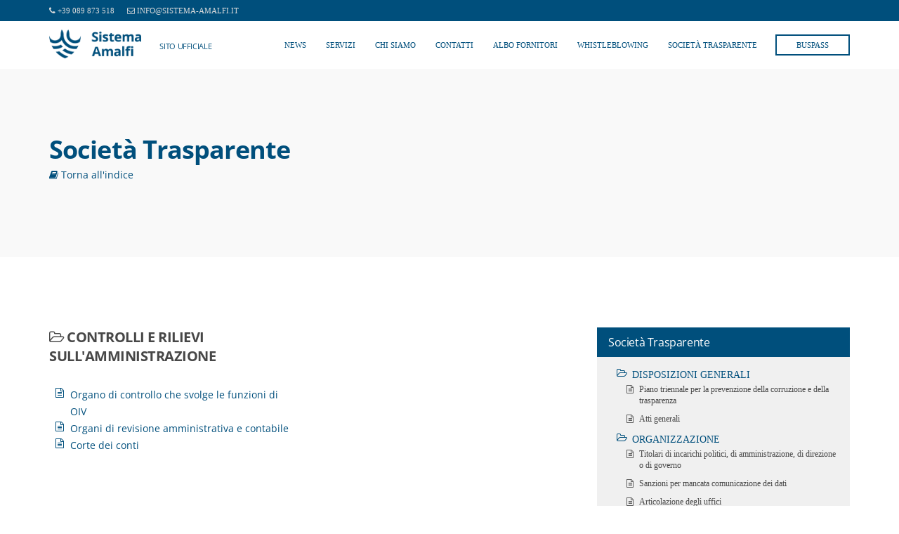

--- FILE ---
content_type: text/html;charset=UTF-8
request_url: https://sistema-amalfi.it/societa-trasparente.asp?s=155
body_size: 9539
content:

<!doctype html>
<html lang="en">
	<head>

		<meta charset="utf-8">
		<title>Sistema Amalfi - Amalfi - Costiera Amalfitana</title>
	    <meta name="description" content=".">
		<meta name="author" content="">
		<meta name="viewport" content="width=device-width, initial-scale=1">

		

		<link rel="stylesheet" type="text/css" href="css/base.css">
		<link rel="stylesheet" type="text/css" href="css/mmenu.css">
		<link rel="stylesheet" type="text/css" href="css/font-awesome.css">
		<link rel="stylesheet" type="text/css" href="css/slick.css">
		<link rel="stylesheet" type="text/css" href="css/magnific.css">
		<link rel="stylesheet" type="text/css" href="style.css?v=20240613">

		<link rel="icon" href="images/logo-sistema-amalfi-icona.png">
		<link rel="shortcut icon" href="images/logo-sistema-amalfi-icona.png">
		<link rel="apple-touch-icon" href="images/logo-sistema-amalfi-icona.png">

	</head>
	<body>

		<div id="page">

			<!-- Add .header-fullwidth for fullwidth header (1600px max width) -->
			<header class="header">
				<div class="head-intro">
					<div class="container">
						<div class="row align-items-center">
							<div class="col-md-6 col-12">
								<div class="head-intro-info">
									<span><i class="fa fa-phone"></i> <a href="tel:+39089873518">+39 089 873 518</a></span>                                    
									<span>
										<i class="fa fa-envelope-o"></i> <a href="mailto:info@sistema-amalfi.it">info@sistema-amalfi.it</a>
									</span>
								</div>
							</div>

							<div class="col-md-6 col-12">
								<div class="head-intro-addons">
									<!--
									<ul class="list-social-icons">
										<li>
											<a class="social-icon" href="#">
												<i class="fa fa-rss"></i>
											</a>
										</li>
										<li>
											<a class="social-icon" href="#">
												<i class="fa fa-facebook"></i>
											</a>
										</li>
										<li>
											<a class="social-icon" href="#">
												<i class="fa fa-twitter"></i>
											</a>
										</li>
										<li>
											<a class="social-icon" href="#">
												<i class="fa fa-pinterest-p"></i>
											</a>
										</li>
										<li>
											<a class="social-icon" href="#">
												<i class="fa fa-vimeo"></i>
											</a>
										</li>
										<li>
											<a class="social-icon" href="#">
												<i class="fa fa-medium"></i>
											</a>
										</li>
									</ul>
									-->
									<!--
									<div class="head-search">
										<form action="/" class="head-search-form">
											<label for="head-search-input" class="sr-only">Search for:</label>
											<input type="text" id="head-search-input" class="head-search-input" placeholder="Type and hit enter to search">
										</form>
										<a href="#" class="head-search-trigger">
											<i class="fa fa-search"></i>
										</a>
									</div>
									-->
								</div>
							</div>
						</div>
					</div>
				</div>
				<div class="head-mast head-sticky">
					<div class="container">
						<div class="row align-items-center">
							<div class="col-lg-3 col-md-6 col-8">
								<h1 class="site-logo">
									<a href="default.asp"><img class="image-logo" src="images/sistemaAmalfi_logo_web320.png"><span>Sito ufficiale</span></a>
                                
								</h1>
								
							</div>

							<div class="col-lg-9 col-md-6 col-4">
								<nav class="nav">
									<ul class="navigation-main navigation-main-right">
										<!--
										<li class="menu-item-home">
											<a href="default.asp">Home</a>
										</li>
										-->
										<li class="menu-item">
											<a href="articoli.asp">News</a>
										</li>
										<li class="menu-item">
											<a href="servizi.asp">Servizi</a>
											<!--<ul class="sub-menu">
												<li>
													<a href="pagina.asp?a=1575">Parcheggio Luna Rossa</a>
												</li>
												
												
											</ul>
											-->
										</li>
										<li class="menu-item">
											<a href="pagina.asp?a=1576">Chi siamo</a>
										</li>
										<li class="menu-item">
											<a href="contatti.asp">Contatti</a>
										</li>
										
										
										<li class="menu-item">
											<a href="https://sistema-amalfi.it/pagina.asp?a=1815">Albo Fornitori</a>
										</li>
										<li class="menu-item">
											<a href="https://sa.pdt.applicazioni.trecentosoftware.it/web/whistleblowing.aspx">Whistleblowing</a>
										</li>
										<!---->
										<li class="menu-item">
											<a href="societa-trasparente.asp?l=1">Società Trasparente</a>
										</li>
										
										<!--
										<li class="menu-item-has-children">
											<a href="#">Menu Item</a>
											<ul class="sub-menu">
												<li>
													<a href="#">Submenu Item I</a>
												</li>
												<li class="menu-item-has-children">
													<a href="#">Submenu Item II</a>
													<ul class="sub-menu">
														<li>
															<a href="#">Third Level Menu Item</a>
														</li>
														<li>
															<a href="#">Menu Item</a>
														</li>
													</ul>
												</li>
											</ul>
										</li>
										-->
										<li class="nav-button">
											<a href="https://www.comune.amalfi.sa.it/buspass">BusPass</a>
										</li>
									</ul>
								</nav>
								<a href="#mobilemenu" class="mobile-nav-trigger">
									<i class="fa fa-navicon"></i> Menu</a>
							</div>
						</div>
					</div>
				</div>
			</header>
			<div id="mobilemenu">
				<ul></ul>
			</div>
			<div class="page-hero">
				<div class="container">
					<div class="row">
						<div class="col-12">
							<div class="page-hero-content">

								<h2 class="page-hero-title">Società Trasparente</h2>
								<p class="page-hero-subtitle"></p>
								
								<p><a href="/societa-trasparente.asp"><i class="fa fa-book" aria-hidden="true"></i> Torna all'indice</a></p>
								
							</div>
						</div>
					</div>
				</div>
			</div>
			
			<main class="main">
				<div class="container">
					<div class="row">
						<div class="col-lg-8 col-12">
							
							<article class="entry">
															

								<div class="entry-content">
									
								
									<div class="trasparenza-tiles row">
										
										
										
											<div class="trasparenza-tile col-md-6"> 
												<h4>
												<i class="fa fa-folder-open-o"></i> Controlli e rilievi sull'amministrazione
												</h4>
												
												<ul class="fa-ul">
													 
														<li>
															<a href="trasparenza.asp?a=1645"><i class="fa-li fa fa-file-text-o"></i> Organo di controllo che svolge le funzioni di OIV</a>
														</li>
														 
														<li>
															<a href="trasparenza.asp?a=1646"><i class="fa-li fa fa-file-text-o"></i> Organi di revisione amministrativa e contabile</a>
														</li>
														 
														<li>
															<a href="trasparenza.asp?a=1647"><i class="fa-li fa fa-file-text-o"></i> Corte dei conti</a>
														</li>
														
												</ul>
												
											</div>
										
										
									</div>
								
									
								</div>

								<!--
								<div class="entry-tags">
									<a href="">updates</a>
									<a href="">beaches</a>
									<a href="">exotic places</a>
									<a href="">photography</a>
								</div>
								-->
							</article>
							
							
							
						</div>

						<div class="col-lg-4 col-12">
						
							



							<div class="sidebar">
								<!-- /widget -->
								
								                                <!--<aside class="widget widget_search group">
									<h3 class="widget-title">Cerca</h3>
									<form action="search.asp" method="get" class="searchform">
										<div>
											<label for="s" class="screen-reader-text">Ricerca per:</label>
											<input type="search" id="s" name="s" value="" placeholder="Cerca">
											<button class="searchsubmit" type="submit">
												<i class="fa fa-search"></i>
											</button>
										</div>
									</form>
								</aside>-->
								<aside class="widget widget_trasparenza group">
									<h3 class="widget-title">Società Trasparente</h3>
									<ul class="fa-ul">
										 
										<li>
											<a href="societa-trasparente.asp?s=142"><i class="fa-li fa fa-folder-open-o"></i> Disposizioni generali</a>
											
											<ul class="fa-ul">
												 
													<li>
														<a href="trasparenza.asp?a=1616"><i class="fa-li fa fa-file-text-o"></i> Piano triennale per la prevenzione della corruzione e della trasparenza</a>
													</li>
													 
													<li>
														<a href="trasparenza.asp?a=1617"><i class="fa-li fa fa-file-text-o"></i> Atti generali</a>
													</li>
													
											</ul>
											
										</li>
										 
										<li>
											<a href="societa-trasparente.asp?s=143"><i class="fa-li fa fa-folder-open-o"></i> Organizzazione</a>
											
											<ul class="fa-ul">
												 
													<li>
														<a href="trasparenza.asp?a=1618"><i class="fa-li fa fa-file-text-o"></i> Titolari di incarichi politici, di amministrazione, di direzione o di governo</a>
													</li>
													 
													<li>
														<a href="trasparenza.asp?a=1619"><i class="fa-li fa fa-file-text-o"></i> Sanzioni per mancata comunicazione dei dati</a>
													</li>
													 
													<li>
														<a href="trasparenza.asp?a=1620"><i class="fa-li fa fa-file-text-o"></i> Articolazione degli uffici</a>
													</li>
													 
													<li>
														<a href="trasparenza.asp?a=1621"><i class="fa-li fa fa-file-text-o"></i> Telefono e posta elettronica</a>
													</li>
													
											</ul>
											
										</li>
										 
										<li>
											<a href="societa-trasparente.asp?s=146"><i class="fa-li fa fa-folder-open-o"></i> Consulenti e collaboratori</a>
											
											<ul class="fa-ul">
												 
													<li>
														<a href="trasparenza.asp?a=1622"><i class="fa-li fa fa-file-text-o"></i> Titolari di incarichi di collaborazione o consulenza</a>
													</li>
													
											</ul>
											
										</li>
										 
										<li>
											<a href="societa-trasparente.asp?s=145"><i class="fa-li fa fa-folder-open-o"></i> Personale</a>
											
											<ul class="fa-ul">
												 
													<li>
														<a href="trasparenza.asp?a=1623"><i class="fa-li fa fa-file-text-o"></i> Incarico di Direttore generale</a>
													</li>
													 
													<li>
														<a href="trasparenza.asp?a=1624"><i class="fa-li fa fa-file-text-o"></i> Titolari di incarichi dirigenziali</a>
													</li>
													 
													<li>
														<a href="trasparenza.asp?a=1625"><i class="fa-li fa fa-file-text-o"></i> Dirigenti cessati</a>
													</li>
													 
													<li>
														<a href="trasparenza.asp?a=1626"><i class="fa-li fa fa-file-text-o"></i> Dotazione organica</a>
													</li>
													 
													<li>
														<a href="trasparenza.asp?a=1627"><i class="fa-li fa fa-file-text-o"></i> Tassi di assenza</a>
													</li>
													 
													<li>
														<a href="trasparenza.asp?a=1628"><i class="fa-li fa fa-file-text-o"></i> Contrattazione collettiva</a>
													</li>
													 
													<li>
														<a href="trasparenza.asp?a=1629"><i class="fa-li fa fa-file-text-o"></i> Contrattazione integrativa</a>
													</li>
													 
													<li>
														<a href="trasparenza.asp?a=1630"><i class="fa-li fa fa-file-text-o"></i> Incarichi conferiti e autorizzati ai dipendenti (dirigenti e non dirigenti)</a>
													</li>
													
											</ul>
											
										</li>
										 
										<li>
											<a href="societa-trasparente.asp?s=147"><i class="fa-li fa fa-folder-open-o"></i> Selezione del personale</a>
											
											<ul class="fa-ul">
												 
													<li>
														<a href="trasparenza.asp?a=1631"><i class="fa-li fa fa-file-text-o"></i> Reclutamento del personale</a>
													</li>
													
											</ul>
											
										</li>
										 
										<li>
											<a href="societa-trasparente.asp?s=148"><i class="fa-li fa fa-folder-open-o"></i> Performance</a>
											
											<ul class="fa-ul">
												 
													<li>
														<a href="trasparenza.asp?a=1632"><i class="fa-li fa fa-file-text-o"></i> Ammontare complessivo dei premi</a>
													</li>
													
											</ul>
											
										</li>
										 
										<li>
											<a href="societa-trasparente.asp?s=149"><i class="fa-li fa fa-folder-open-o"></i> Enti controllati</a>
											
											<ul class="fa-ul">
												 
													<li>
														<a href="trasparenza.asp?a=1633"><i class="fa-li fa fa-file-text-o"></i> Società partecipate</a>
													</li>
													 
													<li>
														<a href="trasparenza.asp?a=1634"><i class="fa-li fa fa-file-text-o"></i> Enti di diritto privato controllati</a>
													</li>
													 
													<li>
														<a href="trasparenza.asp?a=1635"><i class="fa-li fa fa-file-text-o"></i> Rappresentazione grafica</a>
													</li>
													 
													<li>
														<a href="trasparenza.asp?a=1677"><i class="fa-li fa fa-file-text-o"></i> Enti pubblici vigilati</a>
													</li>
													
											</ul>
											
										</li>
										 
										<li>
											<a href="societa-trasparente.asp?s=150"><i class="fa-li fa fa-folder-open-o"></i> Attivita' e procedimenti</a>
											
											<ul class="fa-ul">
												 
													<li>
														<a href="trasparenza.asp?a=1636"><i class="fa-li fa fa-file-text-o"></i> Tipologie di procedimento</a>
													</li>
													
											</ul>
											
										</li>
										 
										<li>
											<a href="societa-trasparente.asp?s=151"><i class="fa-li fa fa-folder-open-o"></i> Bandi di gara e contratti</a>
											
											<ul class="fa-ul">
												 
													<li>
														<a href="trasparenza.asp?a=1672"><i class="fa-li fa fa-file-text-o"></i> Singole procedure in formato tabellare</a>
													</li>
													 
													<li>
														<a href="trasparenza.asp?a=1673"><i class="fa-li fa fa-file-text-o"></i> Singole Procedure</a>
													</li>
													 
													<li>
														<a href="trasparenza.asp?a=1680"><i class="fa-li fa fa-file-text-o"></i> Procedure in corso</a>
													</li>
													 
													<li>
														<a href="trasparenza.asp?a=1813"><i class="fa-li fa fa-file-text-o"></i> Procedure a partire dal 1 Gennaio 2024</a>
													</li>
													 
													<li>
														<a href="trasparenza.asp?a=1814"><i class="fa-li fa fa-file-text-o"></i> Albo operatori economici e consulenti</a>
													</li>
													
											</ul>
											
										</li>
										 
										<li>
											<a href="societa-trasparente.asp?s=152"><i class="fa-li fa fa-folder-open-o"></i> Sovvenzioni, contributi, sussidi, vantaggi economici</a>
											
											<ul class="fa-ul">
												 
													<li>
														<a href="trasparenza.asp?a=1639"><i class="fa-li fa fa-file-text-o"></i> Criteri e modalità</a>
													</li>
													 
													<li>
														<a href="trasparenza.asp?a=1640"><i class="fa-li fa fa-file-text-o"></i> Atti di concessione</a>
													</li>
													
											</ul>
											
										</li>
										 
										<li>
											<a href="societa-trasparente.asp?s=153"><i class="fa-li fa fa-folder-open-o"></i> Bilanci</a>
											
											<ul class="fa-ul">
												 
													<li>
														<a href="trasparenza.asp?a=1641"><i class="fa-li fa fa-file-text-o"></i> Bilancio</a>
													</li>
													 
													<li>
														<a href="trasparenza.asp?a=1642"><i class="fa-li fa fa-file-text-o"></i> Provvedimenti</a>
													</li>
													
											</ul>
											
										</li>
										 
										<li>
											<a href="societa-trasparente.asp?s=154"><i class="fa-li fa fa-folder-open-o"></i> Beni immobili e gestione patrimonio</a>
											
											<ul class="fa-ul">
												 
													<li>
														<a href="trasparenza.asp?a=1643"><i class="fa-li fa fa-file-text-o"></i> Patrimonio immobiliare</a>
													</li>
													 
													<li>
														<a href="trasparenza.asp?a=1644"><i class="fa-li fa fa-file-text-o"></i> Canoni di locazione o affitto</a>
													</li>
													
											</ul>
											
										</li>
										 
										<li>
											<a href="societa-trasparente.asp?s=155"><i class="fa-li fa fa-folder-open-o"></i> Controlli e rilievi sull'amministrazione</a>
											
											<ul class="fa-ul">
												 
													<li>
														<a href="trasparenza.asp?a=1645"><i class="fa-li fa fa-file-text-o"></i> Organo di controllo che svolge le funzioni di OIV</a>
													</li>
													 
													<li>
														<a href="trasparenza.asp?a=1646"><i class="fa-li fa fa-file-text-o"></i> Organi di revisione amministrativa e contabile</a>
													</li>
													 
													<li>
														<a href="trasparenza.asp?a=1647"><i class="fa-li fa fa-file-text-o"></i> Corte dei conti</a>
													</li>
													
											</ul>
											
										</li>
										 
										<li>
											<a href="societa-trasparente.asp?s=156"><i class="fa-li fa fa-folder-open-o"></i> Servizi erogati</a>
											
											<ul class="fa-ul">
												 
													<li>
														<a href="trasparenza.asp?a=1648"><i class="fa-li fa fa-file-text-o"></i> Carta dei servizi e standard di qualità</a>
													</li>
													 
													<li>
														<a href="trasparenza.asp?a=1649"><i class="fa-li fa fa-file-text-o"></i> Class action</a>
													</li>
													 
													<li>
														<a href="trasparenza.asp?a=1650"><i class="fa-li fa fa-file-text-o"></i> Costi contabilizzati</a>
													</li>
													 
													<li>
														<a href="trasparenza.asp?a=1651"><i class="fa-li fa fa-file-text-o"></i> Liste di attesa</a>
													</li>
													 
													<li>
														<a href="trasparenza.asp?a=1652"><i class="fa-li fa fa-file-text-o"></i> Servizi in rete</a>
													</li>
													
											</ul>
											
										</li>
										 
										<li>
											<a href="societa-trasparente.asp?s=157"><i class="fa-li fa fa-folder-open-o"></i> Pagamenti</a>
											
											<ul class="fa-ul">
												 
													<li>
														<a href="trasparenza.asp?a=1653"><i class="fa-li fa fa-file-text-o"></i> Dati sui pagamenti</a>
													</li>
													 
													<li>
														<a href="trasparenza.asp?a=1654"><i class="fa-li fa fa-file-text-o"></i> Indicatore di tempestività dei pagamenti</a>
													</li>
													 
													<li>
														<a href="trasparenza.asp?a=1655"><i class="fa-li fa fa-file-text-o"></i> IBAN e pagamenti informatici</a>
													</li>
													
											</ul>
											
										</li>
										 
										<li>
											<a href="societa-trasparente.asp?s=159"><i class="fa-li fa fa-folder-open-o"></i> Opere pubbliche</a>
											
											<ul class="fa-ul">
												 
													<li>
														<a href="trasparenza.asp?a=1656"><i class="fa-li fa fa-file-text-o"></i> Atti di programmazione delle opere pubbliche</a>
													</li>
													 
													<li>
														<a href="trasparenza.asp?a=1657"><i class="fa-li fa fa-file-text-o"></i> Tempi costi e indicatori di realizzazione delle opere pubbliche</a>
													</li>
													
											</ul>
											
										</li>
										 
										<li>
											<a href="societa-trasparente.asp?s=160"><i class="fa-li fa fa-folder-open-o"></i> Informazioni ambientali</a>
											
											<ul class="fa-ul">
												 
													<li>
														<a href="trasparenza.asp?a=1658"><i class="fa-li fa fa-file-text-o"></i> Informazioni ambientali</a>
													</li>
													
											</ul>
											
										</li>
										 
										<li>
											<a href="societa-trasparente.asp?s=161"><i class="fa-li fa fa-folder-open-o"></i> Altri contenuti</a>
											
											<ul class="fa-ul">
												 
													<li>
														<a href="trasparenza.asp?a=1660"><i class="fa-li fa fa-file-text-o"></i> Accessibilità e Catalogo dei dati, metadati e banche dati</a>
													</li>
													 
													<li>
														<a href="trasparenza.asp?a=1661"><i class="fa-li fa fa-file-text-o"></i> Dati ulteriori</a>
													</li>
													 
													<li>
														<a href="trasparenza.asp?a=1662"><i class="fa-li fa fa-file-text-o"></i> Accesso civico  (altri contenuti)</a>
													</li>
													 
													<li>
														<a href="trasparenza.asp?a=1762"><i class="fa-li fa fa-file-text-o"></i> PIANO TRIENNALE DI PREVENZIONE DELLA CORRUZIONE E DELLA TRASPARENZA (P.T.P.C.T.) 2025 - 2027</a>
													</li>
													
											</ul>
											
										</li>
										
									</ul>
								</aside>
								<aside class="widget widget_categories group">
    <h3 class="widget-title">In evidenza</h3>
    <ul>
        <li><a href="articoli.asp">News</a></li>
        <li><a href="servizi.asp">Servizi</a></li>
        <li><a href="sezione.asp?i=164">Bandi, Concorsi, Appalti (procedure in corso)</a></li>
        <li><a href="sezione.asp?i=165">Reclutamento (Avvisi di selezione)</a></li>
        <li><a href="societa-trasparente.asp">Società trasparente</a></li>
    </ul>
</aside>

								<!-- /widget -->

							</div>	

							
						</div>
					</div>
				</div>
			</main>



			<!-- Add class .footer-fullwidth for max-width 1600px -->
			<footer class="footer">
				<div class="footer-widgets">
					<div class="container">
						<div class="row">
							<div class="col-lg-3 col-sm-6 col-12">
								<aside class="widget widget_ci-schedule">
									<h3 class="widget-title">Orari ufficio</h3>

									<p class="ci-schedule-widget-intro">
										Gli uffici amministrativi sono aperti al pubblico nei seguenti orari:
									</p>

									<table class="ci-schedule-widget-table">
										<tbody>
											<tr>
												<th>Lun - Ven</th>
												<td>08:30 - 12:30</td>
											</tr>
											<tr>
												<th>SAB, DOM, Festivi</th>
												<td>Chiuso</td>
											</tr>
										</tbody>
									</table>
								</aside>
							</div>
							<div class="col-lg-3 col-sm-6 col-12">
								<aside class="widget widget_text group">
									<h3 class="widget-title">Sosta</h3>
									<p>Gestire la sosta ad Amalfi è parte della nostra mission. Sistema Amalfi gestisce la rete di operatori ausiliari alla sosta, le aree di parcheggio pubbliche della città di Amalfi e i servizi di pagamento. Introducendo innovazione, abbiamo reso i sistemi di pagamento della sosta ad Amalfi smart, grazie all'adozione delle app per smartphone e tablet EasyPark e MyCicero.</p>
								</aside>
								<!-- /widget -->
							</div>
							<div class="col-lg-3 col-sm-6 col-12">
								<aside class="widget widget_text group">
									<h3 class="widget-title">Mobilità Interna</h3>
									<p>La mobilità interna ad Amalfi è garantita dai nostri servizi. Il bus navetta di Sistema Amalfi è il solo mezzo di trasporto pubblico autorizzato ad entrare nel centro storico. Gli ascensori consentono di raggiungere comodamente aree della città altrimenti raggiungibili solo a piedi. Col muletto elettrico trasportiamo merci al centro storico.</p>
								</aside>
								<!-- /widget -->
							</div>
							<div class="col-lg-3 col-sm-6 col-12">
								<aside class="widget widget_ci-contact">
									<h3 class="widget-title">Contatti</h3>

									<ul class="ci-contact-widget-items">
										<li class="ci-contact-widget-item">
											<i class="fa fa-map-marker"></i>
											<a href="https://goo.gl/maps/hLRLQzLbwB22">Sistema Amalfi S.r.l.<br>Piazza Municipio 6<br>84011 Amalfi SA</a>
										</li>
										<li class="ci-contact-widget-item">
											<i class="fa fa-phone"></i> <a href="tel:+39089873518">+39 089 873 518</a>
										</li>
										<li class="ci-contact-widget-item">
											<i class="fa fa-envelope-o"></i> <a href="mailto:info@sistema-amalfi.it">info@sistema-amalfi.it</a>
										</li>
									</ul>
									<br>
									<ul>
										<li><a href="societa-trasparente.asp">Società trasparente</a></li>
										<li><a href="https://sistema-amalfi.it/pagina.asp?a=1815">Albo Fornitori</a></li>
										<li><a href="https://sa.pdt.applicazioni.trecentosoftware.it/web/whistleblowing.aspx">Whistleblowing</a></li>
									</ul>
								</aside>
								
							</div>
						</div>
					</div>
				</div>

				<div class="footer-info">
					<div class="container">
						<div class="row align-items-center">
							<div class="col-lg-9 col-12">
								<p class="footer-copy text-lg-left text-center">Sistema Amalfi S.r.l. · Piazza Municipio 6 · 84011 Amalfi (SA) · Italia  &ndash; Partita IVA: 04475650653 · Capitale Sociale € 10.000 (i.v.)</p>
							</div>

							<div class="col-lg-3 col-12">
								<div class="footer-info-addons text-lg-right text-center">
									<ul class="list-social-icons">
										<li>
											<a class="social-icon" href="https://www.sistema-amalfi.it/pagina.asp?a=1598&l=1">
												Privacy e Cookie policy
											</a>
										</li>
																				
									</ul>
								</div>
							</div>
						</div>
					</div>
				</div>
			</footer>
		</div>

				<!-- Javascript
================================================== -->
		<script src="js/jquery-1.12.3.min.js"></script>
		<script src="js/jquery.mmenu.min.all.js"></script>
		<script src="js/jquery.fitvids.js"></script>
		<script src="js/jquery.magnific-popup.js"></script>
		<script src="js/slick.js"></script>
		<script src="js/isotope.pkgd.min.js"></script>
		<script src="js/jquery.sticky-kit.min.js"></script>
		<script src="js/imagesloaded.pkgd.min.js"></script>
		<script src="js/anim-on-scroll.js"></script>
		<script src="js/scripts.js"></script>	

	</body>
</html>
